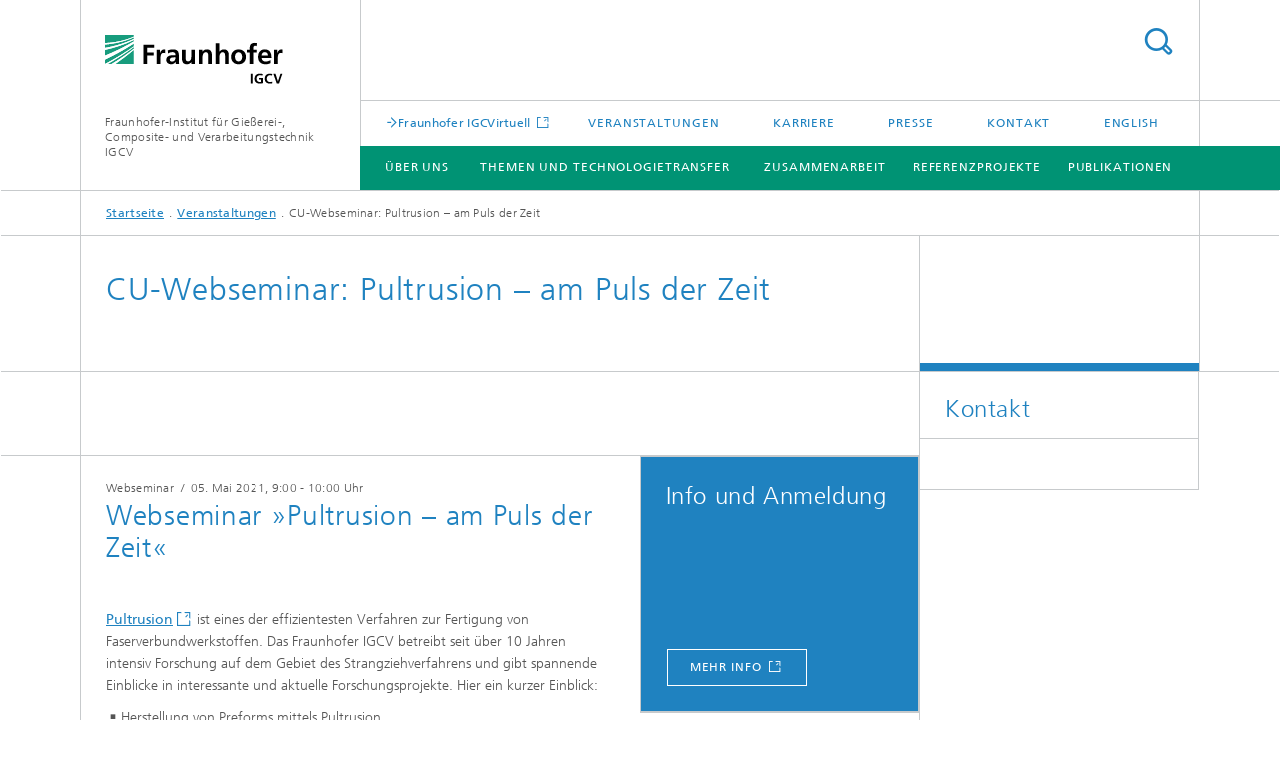

--- FILE ---
content_type: text/html;charset=utf-8
request_url: https://www.igcv.fraunhofer.de/de/veranstaltungen/Webinar_pultrusion.html
body_size: 5158
content:
<!DOCTYPE html>
<html lang="de" class="">
<head>
    <meta charset="utf-8"/>
    <meta http-equiv="X-UA-Compatible" content="IE=edge"/>
    <meta name="viewport" content="width=device-width, initial-scale=1, user-scalable=yes"/>
    <title>CU-Webseminar: Pultrusion – am Puls der Zeit -  Fraunhofer IGCV</title>

    <!-- Avoid annoying toolbar on images in Internet Explorer -->
    <meta http-equiv="imagetoolbar" content="no" />
    <!-- Information for Robots -->
    <meta name="robots" content="noodp,noydir,index,follow" />
    <!-- open graph and twitter share meta data -->
    <meta property="og:title" content="CU-Webseminar: Pultrusion – am Puls der Zeit"/>
    <meta property="og:description" content="Pultrusion ist eines der effizientesten Verfahren zur Fertigung von Faserverbundwerkstoffen. Das Fraunhofer IGCV betreibt seit über 10 Jahren intensiv Forschung auf dem Gebiet des Strangziehverfahrens und gibt spannende Einblicke in interessante und aktuelle Forschungsprojekte."/>
    <meta property="og:url" content="https://www.igcv.fraunhofer.de/de/veranstaltungen/Webinar_pultrusion.html"/>
    <meta property="og:type" content="website"/>
    <meta property="og:site_name" content="Fraunhofer-Institut für Gießerei-, Composite- und Verarbeitungstechnik IGCV"/>
        <meta property="og:image" content="https://www.igcv.fraunhofer.de/de/veranstaltungen/Webinar_pultrusion/jcr:content/socialMediaImage.img.4col.large.jpg/1593527692914/Pultrusionsanlage.jpg" />
        <meta property="og:image:width" content="1440" />
        <meta property="og:image:height" content="1920" />
        <meta name="twitter:card" content="summary_large_image">
    <meta http-equiv="last-modified" content="2023-07-13T13:55:31.223Z" />
	<meta name="pubdate" content="2023-07-13T15:55:31.223+02:00" />
    <meta name="copyright" content="Copyright" />
    <meta name="description" content="CU-Webseminar: Pultrusion – am Puls der Zeit" />
    <!-- / LEGACY meta tags end -->

    <!--[if !IE]>-->
        <link rel="stylesheet" href="/etc.clientlibs/fraunhofer/ui/website/css/fraunhofer.min.3ed9d7d677cdf827963599044315a9d6.css" type="text/css">
<!--<![endif]-->

    <!--[if gt IE 8]>
    	<![endif]-->

    <!-- HTML5 shim and Respond.js for IE8 support of HTML5 elements and media queries -->
    <!--[if lte IE 8]>
        <link rel="stylesheet" href="/etc.clientlibs/fraunhofer/ui/website/css/lte_ie8.min.css" type="text/css">
<script src="/etc.clientlibs/fraunhofer/ui/website/js/lte_ie8.min.js"></script>
<![endif]-->
    
    <!-- Favorite icon -->
    <link rel="shortcut icon" href="/static/css/fraunhofer/resources/img/favicons/favicon_16x16.ico" type="image/x-icon"/>
	<link rel="apple-touch-icon" sizes="180x180" href="/static/css/fraunhofer/resources/img/favicons/apple-touch-icon_180x180.png">
	<meta name="msapplication-TileColor" content="#ffffff">
	<meta name="msapplication-TileImage" content="/static/css/fraunhofer/resources/img/favicons/mstile-144x144.png">
	<link rel="icon" type="image/png" href="/static/css/fraunhofer/resources/img/favicons/favicon_32x32.png" sizes="32x32">
	<link rel="icon" type="image/png" href="/static/css/fraunhofer/resources/img/favicons/favicon_96x96.png" sizes="96x96">
	<link rel="icon" type="image/svg+xml" href="/static/css/fraunhofer/resources/img/favicons/favicon.svg" sizes="any">
	
    <!-- Platform for Internet Content Selection (PICS) self-rating -->
    <link rel="meta" href="/static/css/fraunhofer/resources/pics.rdf" type="application/rdf+xml" title="PICS labels"/>
    <!-- Open Search -->
    <link rel="search" type="application/opensearchdescription+xml" title="Fraunhofer-Institut für Gießerei-, Composite- und Verarbeitungstechnik IGCV" href="/de.opensearch.xml"/>
        <meta name="geo.region" content="DE-BY" />
    <meta name="geo.placename" content="Augsburg" />
    <meta name="geo.position" content="48.326698680701625;10.895054985961664" />
        <meta name="ICBM" content="48.326698680701625, 10.895054985961664" />
    <link rel="alternate" type="application/rss+xml" title="Presseinformationen" href="https://www.igcv.fraunhofer.de/de/rss/presse.rss"/>
	</head>
<body class="col-3" itemtype="https://schema.org/WebPage" itemscope="itemscope">
    <div class="fhg-wrapper">
        <header>
    <input type="hidden" class="available-languages-servlet-path" data-path="/de/veranstaltungen/Webinar_pultrusion/jcr:content.languages.json" />
<div class="fhg-header">
    <div class="fhg-grid">
        <div class="row1">
            <div class="fhg-grid-item fhg-grid-3-2-1-1 section-search">
                <section role="search">
                    <form method="get" action="/de/suche.html" id="search-form" data-suggest-url="/bin/wcm/enterprisesearch/suggest">
                        <div>
                            <input type="hidden" name="_charset_" value="UTF-8" />
                            <input name="numberResults"
                                value="10" type="hidden" />
                            <input name="page" value="1" type="hidden" />

                            <input name="scope" value="IGCV" type="hidden"/>
                            <input id="search-query-default-foo" disabled="disabled" value="Suchbegriff" type="hidden"/>
                            <input name="lang" id="search-query-default-foo-hidden" value="de" type="hidden"/>

                            <input type="text" autocomplete="off" name="queryString"
                                id="Webinar_pultrusionsearchQuery" class="hasDefault ac_input queryStringContentHeader" maxlength="100"/>

                        </div>
                        <button type="submit">Titel - Suche</button>
                    </form>
                </section>
            </div>

            <div class="fhg-grid-item fhg-grid-1-1-1-1 section-title">
                <a href="/"><div class="logo-heading">
                    	<img class="logo" alt="Fraunhofer IGCV Logo" title="Fraunhofer IGCV Logo" src="/content/dam/igcv/de/bilder/logos/igcv.svg"/>
                        Fraunhofer-Institut für Gießerei-, Composite- und Verarbeitungstechnik IGCV</div>
                </a></div>
        </div>


        <div class="row2">
            <div class="fhg-grid-item fhg-grid-1-1-1-1 section-about text-site-identifier">
                <a href="/">Fraunhofer-Institut für Gießerei-, Composite- und Verarbeitungstechnik IGCV</a></div>

            <div class="fhg-grid-item fhg-grid-3-2-1-1 section-nav" id="menu">
                <div class="row2-1">

                    <div class="fhg-grid-item section-mainlink">
                        <a href="/de/ueber_uns/IGCVirtuell.html" class="fhg-arrowed-link" target="_blank">Fraunhofer IGCVirtuell </a></div>
                    <div class="fhg-grid-item section-menu-plus">
                        <nav>
                            <ul>
                                <li><a href="/de/veranstaltungen.html">Veranstaltungen</a></li>
                                <li><a href="/de/jobs_karriere.html">Karriere</a></li>
                                <li><a href="/de/presse_downloads.html">Presse</a></li>
                                <li><a href="/de/kontakt.html">Kontakt</a></li>
                                <li class="lang"><a href="/en.html">English</a></li>
                                        </ul>
                        </nav>
                    </div>
                </div>

                <div class="nav-fhg" id="nav"><div class="section-menu">
        <nav>
            <ul class="fhg-mainmenu">
            <li class="lvl-1  showInHeader">
	                <span class="navigable"><a href="/de/veranstaltungen.html">Veranstaltungen</a></span>
	                        <div class="submenu">
	                        	<span class="btn close">[X]</span>
	                        	<span class="mainmenu-title follow-link"><a href="/de/veranstaltungen.html">Veranstaltungen</a></span>
	                            <ul>
	                                <li class="lvl-2">
                                            <a href="/de/veranstaltungen/multi-material-symposium.html">Multi-Material Symposium</a></li>
	                                <li class="lvl-2">
                                            <a href="/de/veranstaltungen/seminar-biocomposites.html">AVK Seminar Bio-Composites</a></li>
	                                <li class="lvl-2">
                                            <a href="/de/veranstaltungen/seminar-composite-recycling.html">AVK Seminar Recycling von Composite-Strukturen</a></li>
	                                <li class="lvl-2">
                                            <a href="/de/veranstaltungen/seminar-wickelverfahren-pultrusion.html">AVK Seminar Wickelverfahren und Pultrusion</a></li>
	                                <li class="lvl-2">
                                            <a href="/de/veranstaltungen/seminar-pultrusion-digitalisierung.html">AVK Seminar Pultrusion 4.0</a></li>
	                                <li class="lvl-2">
                                            <a href="/de/veranstaltungen/seminar-thermoplastische-composites.html">AVK Seminar Thermoplastische Composites</a></li>
	                                <li class="lvl-2">
                                            <a href="/de/veranstaltungen/workshop_batteriezellfertigung.html">Workshop Batteriezellfertigung</a></li>
	                                </ul>
	                        </div>
	                    </li>
			<li class="lvl-1  showInHeader">
	                <span><a href="/de/jobs_karriere.html">Karriere</a></span>
                    	</li>
			<li class="lvl-1  showInHeader">
	                <span><a href="/de/presse_downloads.html">Presse</a></span>
                    	</li>
			<li class="lvl-1 ">
	                <span><a href="/de/ueber_uns.html">Über uns</a></span>
                    	</li>
			<li class="lvl-1 ">
	                <span><a href="/de/forschung.html">Themen und Technologietransfer</a></span>
                    	</li>
			<li class="lvl-1 ">
	                <span><a href="/de/zusammenarbeit.html">Zusammenarbeit</a></span>
                    	</li>
			<li class="lvl-1  showInHeader">
	                <span><a href="/de/kontakt.html">Kontakt</a></span>
                    	</li>
			<li class="lvl-1 ">
	                <span><a href="/de/referenzprojekte.html">Referenzprojekte</a></span>
                    	</li>
			<li class="lvl-1 ">
	                <span><a href="/de/publikationen.html">Publikationen</a></span>
                    	</li>
			<li class="more lvl-1" id="morefield"><span class="navigable"><span>Mehr</span></span>
	                <ul></ul>
	            </li>
            </ul>
        </nav>
    </div>
</div>
</div>
        </div>
    </div>
</div>
<div data-emptytext="stage_parsys_hint" class="dummyclass"></div>
<nav class="breadcrumbs text-secondary">

	<div class="drop-down-bar">
		<p>Wo bin ich?</p>
	</div>
	<div class="wrapper">
		<ul>
			<li><a href="/">Startseite</a></li>
					<li><a href="/de/veranstaltungen.html">Veranstaltungen</a></li>
					<li>CU-Webseminar: Pultrusion – am Puls der Zeit</li>
					</ul>
	</div>
</nav>
<div class="fhg-section-separator fhg-heading-separator fhg-grid fhg-grid-4-columns ">
    <div class="fhg-grid-item">
        <h1>CU-Webseminar: Pultrusion – am Puls der Zeit</h1>
        </div>
    <div class="fhg-grid-item empty"></div>
    </div>
</header>
<div class="fhg-main fhg-grid fhg-grid-3-columns">
            <div data-emptytext="event_teaser_parsys_hint" class="fixedContent event"><div class="sep sectionseparator"><script data-scf-json="true" type='application/json' id='/de/veranstaltungen/Webinar_pultrusion/jcr:content/fixedContent/sep'>{"id":"/de/veranstaltungen/Webinar_pultrusion/jcr:content/fixedContent/sep","resourceType":"fraunhofer/components/sectionseparator","url":"/de/veranstaltungen/Webinar_pultrusion/_jcr_content/fixedContent/sep.social.json","friendlyUrl":"/de/veranstaltungen/Webinar_pultrusion.html"}</script><div class="fhg-section-separator"></div>
</div>
<div class="fhg-grid-section fhg-event-details" itemscope itemtype="https://schema.org/Event">
    <div class="fhg-grid fhg-grid-2-columns">
        <section id="main" role="main">
            <div class="fhg-content-article event-main">
                <article>
                    <div class="fhg-grid-item fhg-grid-2-1 fhg-content heading">
                        <h4 class="text-meta">
                            <span class="category">Webseminar</span>
                                &nbsp;/&nbsp;
                            <span class="date">
                            	<span itemprop="startDate" content="2021-05-05">05. Mai 2021</span>,&nbsp;9:00 - 10:00 Uhr</span>                       
                            </h4>
                        <h2 class="heading fragment" itemprop="name" id="Webseminar-Pultrusion-am-Puls-der-Zeit">Webseminar »Pultrusion – am Puls der Zeit«</h2>
                        <span itemprop="url" content="https://www.igcv.fraunhofer.de/de/veranstaltungen/Webinar_pultrusion.html"></span>
                    </div>
                    <div class="fhg-grid-item fhg-grid-2-1 fhg-content fhg-richtext" itemprop="description">
                        <p><b><a title="Pultrusion" href="/de/forschung/kompetenzen/composites/composites_profil/pultrusion.html" target="_blank" class=" external">Pultrusion</a> </b>ist eines der effizientesten Verfahren zur Fertigung von Faserverbundwerkstoffen. Das Fraunhofer IGCV betreibt seit über 10 Jahren intensiv Forschung auf dem Gebiet des Strangziehverfahrens und gibt spannende Einblicke in interessante und aktuelle Forschungsprojekte. Hier ein kurzer Einblick:</p> 
<ul> 
 <li>Herstellung von Preforms mittels Pultrusion</li> 
 <li>Einsatz von geschlossener Injektions-Pultrusion: Hintergründe, Optimierung und Anwendungsbeispiele für komplexe Profile und Hohlstrukturen</li> 
 <li>Modifikation von Harzsystemen durch Einsatz von induktiven Nano-Partikel</li> 
</ul> 
<p><b>Referent</b>: Frederik Wilhelm, Fraunhofer-Institut für Gießerei-, Composite- und Verarbeitungstechnik IGCV</p></div>
                </article>
            </div>
        </section>
    </div>
    <div class="fhg-content-marginal js-teaser-layout--masonry">
            <aside>
				<div class="fhg-grid-column-sizer"></div>
                <div class="teaserParsys parsys"><div data-emptytext="linklist_add_items" class="teaser__item section"><div class="fhg-grid-item teaser-default teaser-default--size-1x1 teaser-default--variant- teaser-default--color-blue  js-teaser-ellipsis">
    <div class="teaser-default__content">
    	<div class="teaser-default__text">
        	<div class="teaser-default__text-caption js-teaser-default__text-caption">
	            <h3 class="teaser-default__text-headline">Info und Anmeldung</h3>
	            </div>
	        <div class="teaser-default__text-cta js-teaser-default__text-cta">
	            <a href="https://composites-united.com/events/webseminar-wednesday-pultrusion-am-puls-der-zeit/" class="teaser-default__text-cta--button" target="_blank" title="Mehr Info ">Mehr Info </a></div>
        </div>
    	</div>
</div>
</div>
</div>
</aside>
        </div>
    <div class="event-detailed">
        <section>
            <h2 class="invisible fragment" id="Veranstaltungsdetails">Veranstaltungsdetails</h2>

            <div class="event-detail-section">
                    <section>
                        <h3 class="title fhg-grid-1-1-1 text-h4">Anmeldung</h3>
                        <div class="content fhg-grid-2-1-1 fhg-richtext">
                                <p><a href="https://composites-united.com/events/webseminar-wednesday-pultrusion-am-puls-der-zeit/" target="_blank" class=" external">Anmeldung und weitere Info</a></p></div>
                    </section>
                </div>
            <div class="event-detail-section">
                <section>
                    <h3 class="title fhg-grid-1-1-1 text-h4">Veranstaltungsort</h3>
                    <div class="content fhg-grid-2-1-1">
                    <p itemprop="location" itemscope itemtype="https://schema.org/Place">                        
                            <span itemprop="name">Online</span><br/>
                            <span itemprop="address">Den Link zur Veranstaltung erhalten Sie nach der Anmeldung.</span>
                    </p>                        
                    </div>
                </section>
            </div>
            <div class="event-detail-section">
                <section>
                    <div class="title fhg-grid-1-1-1 text-h4">Datum</div>
                    <div class="content fhg-grid-2-1-1">
                        <p>
                           	<span itemprop="startDate" content="2021-05-05">05. Mai 2021</span>,&nbsp;9:00 - 10:00 Uhr</p>
                        <p><a href="/de/veranstaltungen/Webinar_pultrusion/jcr:content/fixedContent.ics" download="Event.ics">Diesen Termin als iCal herunterladen</a></p>
                        </div>
                </section>
            </div>

            <div class="event-detail-section--hidden">
				<meta itemprop="eventAttendanceMode" content="https://schema.org/OnlineEventAttendanceMode"/>
			</div>
        </section>
    </div>
</div>


</div>
<div class="contentPar parsys"></div>
</div>
        <div class="fhg-sidebar">
                <aside>
                    <div class="bcardssnav parsysbcardssnav parsys"><div class="business-card blue-ribbon">
    <h3>Kontakt</h3>
    <div class="card-container" >
        <div class="businesscardinclude"><div class="card"></div></div>
</div>
</div>
</div>
</aside>
            </div>
        <div class="sep sectionseparator"><script data-scf-json="true" type='application/json' id='/de/veranstaltungen/Webinar_pultrusion/jcr:content/sep'>{"id":"/de/veranstaltungen/Webinar_pultrusion/jcr:content/sep","resourceType":"fraunhofer/components/sectionseparator","url":"/de/veranstaltungen/Webinar_pultrusion/_jcr_content/sep.social.json","friendlyUrl":"/de/veranstaltungen/Webinar_pultrusion.html"}</script><div class="fhg-section-separator"></div>
</div>
<footer>
    <div class="fhg-footer">
        <h2 class="invisible fragment" id="Navigation-und-Social-Media">Navigation und Social Media</h2>
        <div class="fhg-grid">
            <div class="fhg-social">
    <div class="fhg-grid">
        <div class="fhg-grid-item fhg-grid-3-2-2-1">
		</div>
        <div class="fhg-grid-item fhg-grid-1-1-1-1 secondary-buttons">
            <div class="fhg-grid-item-contents">
                <button class="print">Drucken</button>
                <!--<button>Download</button>-->
            </div>
        </div>
    </div>
</div><div class="row-quick-links links-list">
        <div class="fhg-grid-item fhg-grid-1-1-1-1 section-h-links">
            </div>
        <div class="fhg-grid-item fhg-grid-3-2-1-1 section-links">
            <ul class="fhg-list arrowed-list">
                </ul>
        </div>
    </div>
<div class="row-social">
                <div class="fhg-grid-item section-follow">
        <h3 class="title">Folgen Sie uns</h3>
        <ul>
            <li>
                        <a href="https://www.linkedin.com/company/fraunhofer-igcv" target="_blank" class="button in" title="Besuchen Sie uns bei LinkedIn"></a>
                    </li>
                <li>
                        <a href="https://www.youtube.com/channel/UCn90ughLXGvFDvIeGxUUC7A" target="_blank" class="button yt" title="Besuchen Sie uns bei YouTube"></a>
                    </li>
                <li>
                        <a href="https://www.instagram.com/fraunhofer.igcv/" target="_blank" class="button ig" title="Besuchen Sie uns bei Instagram"></a>
                    </li>
                </ul>
    </div>
</div>
            <div class="row-footer-nav">
    <div class="fhg-grid-item fhg-grid-3-2-1-1 section-menu text-secondary">
        <nav>
            <ul>
                <li>
                        <a href="/de/sitemap.html">Sitemap</a></li>
                <li>
                        <a href="/de/Ausschreibungen_eVergabe.html">Ausschreibungen</a></li>
                <li>
                        <a href="/de/impressum.html">Impressum</a></li>
                <li>
                        <a href="/de/datenschutzerklaerung.html">Datenschutzerklärung</a></li>
                </ul>
        </nav>
    </div>
    <div class="fhg-grid-item fhg-grid-1-1-1-1 section-copy text-secondary">
    	<span>© 2026 </span>     
    </div>
</div>
</div>
        <div class="print-footer">
            <p><strong>Quelle: Fraunhofer-Gesellschaft<br>Fraunhofer-Institut für Gießerei-, Composite- und Verarbeitungstechnik IGCV - CU-Webseminar: Pultrusion – am Puls der Zeit</strong></p>
            <p>Online im Internet; URL: https://www.igcv.fraunhofer.de/de/veranstaltungen/Webinar_pultrusion.html</p>
            <p>Datum: 7.1.2026 19:35</p>
        </div>
    </div>
</footer>
</div>
    <script src="/etc.clientlibs/fraunhofer/ui/website/js/thirdparty/requirejs.min.js"></script>
<script src="/etc.clientlibs/fraunhofer/ui/website/js/fraunhofer.min.js"></script>
<!--[if lte IE 9]>
    <script type="text/javascript">
        require(['input-placeholder']);
    </script>
<![endif]-->
<!-- Tracking Code BEGIN --><script type="text/javascript">(function(d,s){var l=d.createElement(s),e=d.getElementsByTagName(s)[0];
l.async=true;l.type='text/javascript';
l.src='https://c.leadlab.click/100863584a3be96d.js';
e.parentNode.insertBefore(l,e);})(document,'script');</script><!-- Tracking Code END --></body>
</html>

--- FILE ---
content_type: image/svg+xml
request_url: https://www.igcv.fraunhofer.de/content/dam/igcv/de/bilder/logos/igcv.svg
body_size: 2149
content:
<?xml version="1.0" encoding="utf-8"?>
<!-- Generator: Adobe Illustrator 16.0.3, SVG Export Plug-In . SVG Version: 6.00 Build 0)  -->
<!DOCTYPE svg PUBLIC "-//W3C//DTD SVG 1.1//EN" "http://www.w3.org/Graphics/SVG/1.1/DTD/svg11.dtd">
<svg version="1.1" id="Ebene_1" xmlns="http://www.w3.org/2000/svg" xmlns:xlink="http://www.w3.org/1999/xlink" x="0px" y="0px"
	 width="258px" height="72px" viewBox="0 0 258 72" style="enable-background:new 0 0 258 72;" xml:space="preserve">
<style type="text/css">
<![CDATA[
	.st0{fill:#179C7D;}
	.st1{fill:#FFFFFF;}
]]>
</style>
<g>
	<g>
		<path class="st0" d="M0,41.697c9.875-5.082,24.341-13.3,41.509-25.316v-4.033C26.399,22.233,11.033,30.171,0,35.424V41.697z"/>
		<path class="st0" d="M0,29.654c10.996-4.479,26.362-11.4,41.509-20.408V7.255C27.273,14.319,12.482,18.738,0,21.495V29.654z"/>
		<path class="st0" d="M41.509,41.719V21.433C32.059,29.399,22.7,36.298,14.84,41.719H41.509z"/>
		<path class="st0" d="M9.532,41.719c7.463-4.432,16.525-10.216,25.55-16.975c2.106-1.579,4.255-3.204,6.427-4.884v-2.512
			C28.152,27.36,14.52,35.706,3.869,41.719H9.532z"/>
		<path class="st0" d="M0,18.543c12.143-2.135,26.995-5.975,41.509-12.875V3.407C26.883,9.973,12.242,12.757,0,13.749V18.543z"/>
		<path class="st0" d="M0,0v11.62c0.908-0.056,1.832-0.121,2.776-0.193c10.094-0.778,23.868-2.56,38.733-8.987V0H0z"/>
		<g>
			<g>
				<path class="st1" d="M0,11.62v2.128c12.242-0.992,26.883-3.776,41.509-10.342V2.44C26.644,8.867,12.87,10.649,2.776,11.427
					C1.832,11.5,0.908,11.564,0,11.62z"/>
			</g>
		</g>
		<g>
			<g>
				<path class="st1" d="M0,21.495c12.482-2.757,27.273-7.176,41.509-14.24V5.668C26.995,12.568,12.143,16.408,0,18.543V21.495z"/>
			</g>
		</g>
		<g>
			<g>
				<path class="st1" d="M0,35.424c11.033-5.253,26.399-13.19,41.509-23.076V9.247C26.362,18.254,10.996,25.175,0,29.654V35.424z"/>
			</g>
		</g>
		<g>
			<g>
				<path class="st1" d="M9.532,41.719h5.308c7.86-5.421,17.219-12.319,26.669-20.286V19.86c-2.172,1.68-4.321,3.305-6.427,4.884
					C26.057,31.503,16.995,37.287,9.532,41.719z"/>
			</g>
		</g>
		<g>
			<g>
				<path class="st1" d="M0,41.719h3.869c10.651-6.013,24.283-14.359,37.64-24.371v-0.967C24.341,28.397,9.875,36.615,0,41.697
					V41.719z"/>
			</g>
		</g>
	</g>
	<g>
		<path d="M243.927,41.697h5.338v-7.532c0-2.946,0-8.369,4.341-8.369c0.958,0,1.916,0.158,2.395,0.438v-5.377
			c-0.563-0.16-1.118-0.16-1.637-0.16c-3.186,0-5.378,3.23-5.616,5.137h-0.082v-4.657h-4.738V41.697z M238.586,36.2
			c-1.993,1.114-4.222,2.072-6.815,2.072c-3.301,0-5.614-1.873-5.856-5.185h14.184c0-7.172-2.15-12.392-9.763-12.392
			c-6.371,0-9.519,4.9-9.519,10.838c0,6.738,3.942,10.643,10.718,10.643c2.871,0,5.097-0.558,7.052-1.635V36.2z M225.914,29.422
			c0.242-2.749,1.752-4.822,4.741-4.822c2.992,0,4.188,2.232,4.345,4.822H225.914z M208.859,41.697h5.338V25.078h4.661v-3.902
			h-4.661v-2.552c0-1.594,0.562-3.149,2.357-3.149c1.152,0,1.832,0.44,2.304,0.72l0.441-4.425c-1.034-0.236-2.549-0.438-3.904-0.438
			c-4.226,0-6.536,2.869-6.536,6.973v2.872h-3.942v3.902h3.942V41.697z M187.622,30.937c0-3.068,1.672-6.097,5.143-6.097
			c3.506,0,5.178,2.95,5.178,6.097c0,3.428-1.073,7.093-5.178,7.093C188.695,38.029,187.622,34.322,187.622,30.937 M182.04,31.578
			c0,5.892,3.95,10.599,10.725,10.599c6.812,0,10.756-4.707,10.756-10.599c0-6.778-4.658-10.881-10.756-10.881
			C186.707,20.696,182.04,24.8,182.04,31.578 M159.808,41.697h5.339V31.652c0-2.626,0.839-6.813,4.705-6.813
			c3.427,0,3.465,3.388,3.465,5.898v10.96h5.335V28.746c0-4.624-2.11-8.049-6.968-8.049c-2.79,0-5.102,1.276-6.451,3.268h-0.086
			V11.811h-5.339V41.697z M135.465,41.697h5.336V31.652c0-2.626,0.839-6.813,4.703-6.813c3.424,0,3.465,3.388,3.465,5.898v10.96
			h5.343V28.746c0-4.624-2.113-8.049-6.974-8.049c-2.79,0-5.063,0.917-6.734,3.268h-0.084v-2.788h-5.055V41.697z M129.963,21.176
			h-5.341v10.043c0,2.627-0.837,6.811-4.703,6.811c-3.427,0-3.467-3.388-3.467-5.897V21.176h-5.338v12.949
			c0,4.622,2.112,8.052,6.973,8.052c2.788,0,5.102-1.275,6.734-3.27h0.081v2.79h5.061V21.176z M93.54,35.76
			c0-3.149,3.545-3.547,5.938-3.547h2.313c0,1.595-0.24,3.066-1.117,4.224c-0.836,1.112-2.11,1.836-3.745,1.836
			C95.015,38.272,93.54,37.511,93.54,35.76 M90.832,26.833c1.794-1.357,4.063-2.232,6.336-2.232c3.146,0,4.623,1.116,4.623,4.425
			h-2.949c-2.231,0-4.861,0.195-6.893,1.193c-2.033,1-3.505,2.79-3.505,5.863c0,3.9,3.544,6.095,7.17,6.095
			c2.431,0,5.102-1.275,6.336-3.545h0.081c0.042,0.632,0.042,1.985,0.239,3.065h4.701c-0.121-1.597-0.198-3.03-0.24-4.585
			c-0.04-1.512-0.079-3.068-0.079-5.141v-2.63c0-6.056-2.59-8.645-8.845-8.645c-2.272,0-5.06,0.6-7.134,1.556L90.832,26.833z
			 M74.773,41.697h5.34v-7.532c0-2.946,0-8.369,4.342-8.369c0.956,0,1.913,0.158,2.392,0.438v-5.377
			c-0.558-0.16-1.116-0.16-1.635-0.16c-3.187,0-5.38,3.23-5.618,5.137h-0.079v-4.657h-4.742V41.697z M55.488,41.697h5.579V29.503
			h9.404V25.12h-9.404v-6.854h9.882v-4.382H55.488V41.697z"/>
	</g>
	<g>
		<path d="M210.389,55.893h2.784v13.881h-2.784V55.893z"/>
		<path d="M227.291,58.577c-1.073-0.497-2.465-0.736-3.579-0.736c-3.242,0-5.031,2.188-5.031,5.031c0,2.824,1.75,4.952,4.714,4.952
			c0.755,0,1.352-0.08,1.828-0.199v-3.619h-2.942v-2.188h5.607v7.478c-1.471,0.397-3.002,0.716-4.493,0.716
			c-4.496,0-7.618-2.246-7.618-6.94c0-4.753,2.904-7.418,7.618-7.418c1.609,0,2.884,0.219,4.076,0.577L227.291,58.577z"/>
		<path d="M241.21,69.574c-1.015,0.238-2.108,0.438-3.163,0.438c-4.493,0-7.615-2.246-7.615-6.94c0-4.753,2.902-7.418,7.615-7.418
			c0.915,0,2.129,0.18,3.144,0.577l-0.199,2.347c-1.054-0.597-2.008-0.736-3.003-0.736c-2.864,0-4.654,2.188-4.654,5.031
			c0,2.824,1.751,4.952,4.713,4.952c1.095,0,2.388-0.238,3.044-0.577L241.21,69.574z"/>
		<path d="M242.938,55.893h2.982l3.56,10.897h0.04l3.52-10.897h2.765l-4.673,13.881h-3.421L242.938,55.893z"/>
	</g>
</g>
</svg>
